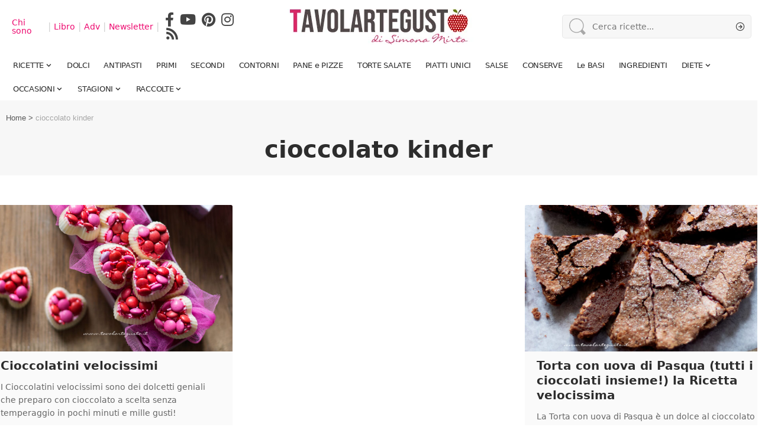

--- FILE ---
content_type: text/css
request_url: https://www.tavolartegusto.it/wp/wp-content/plugins/TAG-accordion/css/accordion-css.css?ver=6.8.3
body_size: 93
content:
/*more categorie*/
.show-more { 
    background-color: #88888880;
    color: #fff;
    padding: 5px 10px;
    cursor: pointer;
    float:right;
}

.hide-more { 
    background-color: #88888880;
    color: #fff;
    padding: 5px 10px;
    cursor: pointer;
    display: none;
    float: right;
}

--- FILE ---
content_type: text/css
request_url: https://www.tavolartegusto.it/wp/wp-content/plugins/comment-rating-field-pro-plugin/assets/css/frontend.css?ver=6.8.3
body_size: 592
content:
div.rating-container{width:100%;margin:0 0 10px 0}div.rating-container *{-webkit-box-sizing:border-box;-moz-box-sizing:border-box;box-sizing:border-box}div.rating-container div,div.rating-container span,div.rating-container applet,div.rating-container object,div.rating-container iframe,div.rating-container h1,div.rating-container h2,div.rating-container h3,div.rating-container h4,div.rating-container h5,div.rating-container h6,div.rating-container p,div.rating-container blockquote,div.rating-container pre,div.rating-container a,div.rating-container abbr,div.rating-container acronym,div.rating-container address,div.rating-container big,div.rating-container cite,div.rating-container code,div.rating-container del,div.rating-container dfn,div.rating-container em,div.rating-container font,div.rating-container img,div.rating-container ins,div.rating-container kbd,div.rating-container q,div.rating-container s,div.rating-container samp,div.rating-container small,div.rating-container strike,div.rating-container strong,div.rating-container tt,div.rating-container var,div.rating-container b,div.rating-container u,div.rating-container i,div.rating-container center,div.rating-container dl,div.rating-container dt,div.rating-container dd,div.rating-container ol,div.rating-container ul,div.rating-container li,div.rating-container fieldset,div.rating-container form,div.rating-container label,div.rating-container legend,div.rating-container table,div.rating-container caption,div.rating-container tbody,div.rating-container tfoot,div.rating-container thead,div.rating-container tr,div.rating-container th,div.rating-container td{border:0;outline:0;font-size:100%;vertical-align:baseline;background:transparent;margin:0;padding:0}div.rating-container ol,div.rating-container ul{list-style:none}div.rating-container span{display:inline-block;line-height:1}div.rating-container .crfp-bar{width:100%;margin:0 0 5px 0}div.rating-container .crfp-bar.rating-always-on .bar{background:#ccc}div.rating-container .crfp-bar .label{width:15%}div.rating-container .crfp-bar .bar{width:65%;display:inline-block}div.rating-container .crfp-bar .bar .fill{background:#f5c710}div.rating-container .crfp-bar .count{width:10%;margin:0 0 0 5px}div.rating-container span.rating-always-on{width:80px;height:16px;margin-right:5px !important;background:url(../../views/global/svg.php?svg=star&color=cccccc) 0 0 repeat-x}div.rating-container span.rating-filled-only{margin-right:5px !important}div.rating-container span.crfp-rating{display:block !important;height:16px;text-indent:-9999em;background:url(../../views/global/svg.php?svg=star&color=f5c710) 0 0 repeat-x}.crfp-field{width:100%;margin:0 0 10px 0;padding:0}.crfp-field *{-webkit-box-sizing:border-box;-moz-box-sizing:border-box;box-sizing:border-box}.crfp-field label,.crfp-field span,.crfp-field div,.crfp-field a{width:none;max-width:none;margin:0;padding:0;border:0;outline:0;font-size:100%;vertical-align:baseline;background:transparent}.crfp-field div.star-rating{display:inline-block;width:16px;height:16px;text-indent:-999em;cursor:pointer;background:transparent;overflow:hidden}.crfp-field div.star-rating a{display:block;width:16px;max-width:16px;height:16px;background:url(../../views/global/svg.php?svg=star&color=cccccc) no-repeat 0 0;border:0}.crfp-field div.star-rating-hover a{background:url(../../views/global/svg.php?svg=star&color=b43600) no-repeat 0 0}.crfp-field div.star-rating-on a{background:url(../../views/global/svg.php?svg=star&color=f5c710) no-repeat 0 0}.crfp-field div.rating-cancel{display:inline-block;width:17px;height:15px;text-indent:-999em;cursor:pointer;background:transparent;overflow:hidden}.crfp-field div.rating-cancel a{display:block;width:16px;height:100%;background:url(../../views/global/svg.php?svg=delete&color=red) no-repeat 0 0;border:0}.crfp-field div.rating-cancel a:hover{background:url(../../views/global/svg.php?svg=delete&color=red) no-repeat 0 0}.crfp-comment-list-sorting{display:block;margin:0;padding:0}.crfp-comment-list-sorting form{display:block;margin:0;padding:0}.crfp-comment-list-sorting form div{text-align:right}.crfp-comment-list-sorting form div label{display:inline-block;margin:0 10px 0 0}


--- FILE ---
content_type: text/css
request_url: https://www.tavolartegusto.it/wp/wp-content/uploads/elementor/css/post-47142.css?ver=1758020538
body_size: 1224
content:
.elementor-47142 .elementor-element.elementor-element-abaee48{--display:flex;--min-height:0px;--flex-direction:row-reverse;--container-widget-width:initial;--container-widget-height:100%;--container-widget-flex-grow:1;--container-widget-align-self:stretch;--flex-wrap-mobile:wrap-reverse;--gap:0px 0px;--row-gap:0px;--column-gap:0px;--flex-wrap:nowrap;border-style:none;--border-style:none;--border-radius:0px 0px 0px 0px;--margin-top:0px;--margin-bottom:0px;--margin-left:0px;--margin-right:0px;--padding-top:0px;--padding-bottom:0px;--padding-left:0px;--padding-right:0px;}.elementor-47142 .elementor-element.elementor-element-abaee48:not(.elementor-motion-effects-element-type-background), .elementor-47142 .elementor-element.elementor-element-abaee48 > .elementor-motion-effects-container > .elementor-motion-effects-layer{background-color:#000000;}.elementor-47142 .elementor-element.elementor-element-c5d21f2{--display:flex;--min-height:150px;--flex-direction:row;--container-widget-width:initial;--container-widget-height:100%;--container-widget-flex-grow:1;--container-widget-align-self:stretch;--flex-wrap-mobile:wrap;--flex-wrap:nowrap;}.elementor-47142 .elementor-element.elementor-element-b02535b{--display:flex;--gap:0px 0px;--row-gap:0px;--column-gap:0px;}.elementor-47142 .elementor-element.elementor-element-233360a > .elementor-widget-container{margin:0px 0px 5px 0px;}.elementor-47142 .elementor-element.elementor-element-233360a.elementor-element{--order:-99999 /* order start hack */;}.elementor-47142 .elementor-element.elementor-element-233360a .elementor-heading-title{color:var( --e-global-color-primary );}[data-theme="dark"] .elementor-47142 .elementor-element.elementor-element-233360a .elementor-heading-title{color:#ffffff;}.elementor-47142 .elementor-element.elementor-element-70539dc > .elementor-widget-container{padding:0px 0px 0px 0px;}.elementor-47142 .elementor-element.elementor-element-70539dc{--sidebar-menu-spacing:0px;}.elementor-47142 .elementor-element.elementor-element-70539dc .sidebar-menu a > span{color:var( --e-global-color-primary );}.elementor-47142 .elementor-element.elementor-element-70539dc .sidebar-menu a{font-family:"Arial", Sans-serif;font-size:16px;text-transform:uppercase;}.elementor-47142 .elementor-element.elementor-element-df6d671{--display:flex;--gap:0px 0px;--row-gap:0px;--column-gap:0px;}.elementor-47142 .elementor-element.elementor-element-e38b6e9 > .elementor-widget-container{margin:0px 0px 5px 0px;}.elementor-47142 .elementor-element.elementor-element-e38b6e9.elementor-element{--order:-99999 /* order start hack */;}.elementor-47142 .elementor-element.elementor-element-e38b6e9 .elementor-heading-title{color:var( --e-global-color-primary );}[data-theme="dark"] .elementor-47142 .elementor-element.elementor-element-e38b6e9 .elementor-heading-title{color:#ffffff;}.elementor-47142 .elementor-element.elementor-element-7b0fb88 > .elementor-widget-container{padding:0px 0px 0px 0px;}.elementor-47142 .elementor-element.elementor-element-7b0fb88{--sidebar-menu-spacing:0px;--menu-align:left;}.elementor-47142 .elementor-element.elementor-element-7b0fb88 .sidebar-menu a > span{color:var( --e-global-color-primary );}.elementor-47142 .elementor-element.elementor-element-7b0fb88 .sidebar-menu a{font-family:"Arial", Sans-serif;font-size:16px;text-transform:uppercase;}.elementor-47142 .elementor-element.elementor-element-666717f{--display:flex;--gap:0px 0px;--row-gap:0px;--column-gap:0px;}.elementor-47142 .elementor-element.elementor-element-1af5a2c > .elementor-widget-container{margin:0px 0px 5px 0px;}.elementor-47142 .elementor-element.elementor-element-1af5a2c.elementor-element{--order:-99999 /* order start hack */;}.elementor-47142 .elementor-element.elementor-element-1af5a2c .elementor-heading-title{color:var( --e-global-color-primary );}[data-theme="dark"] .elementor-47142 .elementor-element.elementor-element-1af5a2c .elementor-heading-title{color:#ffffff;}.elementor-47142 .elementor-element.elementor-element-8d5499e > .elementor-widget-container{padding:0px 0px 0px 0px;}.elementor-47142 .elementor-element.elementor-element-8d5499e{--sidebar-menu-spacing:0px;--menu-align:left;}.elementor-47142 .elementor-element.elementor-element-8d5499e .sidebar-menu a > span{color:var( --e-global-color-primary );}.elementor-47142 .elementor-element.elementor-element-8d5499e .sidebar-menu a{font-family:"Arial", Sans-serif;font-size:16px;text-transform:uppercase;}.elementor-47142 .elementor-element.elementor-element-4f9d21b{--display:flex;--min-height:0px;--flex-direction:column;--container-widget-width:100%;--container-widget-height:initial;--container-widget-flex-grow:0;--container-widget-align-self:initial;--flex-wrap-mobile:wrap;--gap:5px 5px;--row-gap:5px;--column-gap:5px;--flex-wrap:nowrap;--overlay-opacity:0.62;border-style:solid;--border-style:solid;border-width:0px 3px 0px 0px;--border-top-width:0px;--border-right-width:3px;--border-bottom-width:0px;--border-left-width:0px;border-color:var( --e-global-color-primary );--border-color:var( --e-global-color-primary );--border-radius:5px 5px 5px 5px;}.elementor-47142 .elementor-element.elementor-element-4f9d21b:not(.elementor-motion-effects-element-type-background), .elementor-47142 .elementor-element.elementor-element-4f9d21b > .elementor-motion-effects-container > .elementor-motion-effects-layer{background-color:#000000;}.elementor-47142 .elementor-element.elementor-element-4f9d21b::before, .elementor-47142 .elementor-element.elementor-element-4f9d21b > .elementor-background-video-container::before, .elementor-47142 .elementor-element.elementor-element-4f9d21b > .e-con-inner > .elementor-background-video-container::before, .elementor-47142 .elementor-element.elementor-element-4f9d21b > .elementor-background-slideshow::before, .elementor-47142 .elementor-element.elementor-element-4f9d21b > .e-con-inner > .elementor-background-slideshow::before, .elementor-47142 .elementor-element.elementor-element-4f9d21b > .elementor-motion-effects-container > .elementor-motion-effects-layer::before{--background-overlay:'';}.elementor-47142 .elementor-element.elementor-element-2e24f7d{width:var( --container-widget-width, 100% );max-width:100%;--container-widget-width:100%;--container-widget-flex-grow:0;text-align:center;}.elementor-47142 .elementor-element.elementor-element-2e24f7d > .elementor-widget-container{margin:0px 0px 19px 0px;}.elementor-47142 .elementor-element.elementor-element-2e24f7d.elementor-element{--align-self:flex-start;}.elementor-47142 .elementor-element.elementor-element-2e24f7d .elementor-heading-title{font-size:41px;font-weight:400;color:var( --e-global-color-primary );}[data-theme="dark"] .elementor-47142 .elementor-element.elementor-element-2e24f7d .elementor-heading-title{color:#ffffff;}.elementor-47142 .elementor-element.elementor-element-5140e86{width:var( --container-widget-width, 100% );max-width:100%;--container-widget-width:100%;--container-widget-flex-grow:0;}.elementor-47142 .elementor-element.elementor-element-5140e86 > .elementor-widget-container{margin:0px 0px 0px 0px;padding:0px 0px 0px 0px;border-style:solid;border-color:var( --e-global-color-primary );}.elementor-47142 .elementor-element.elementor-element-a6d0bfc{--display:flex;--min-height:207px;--gap:0px 0px;--row-gap:0px;--column-gap:0px;}.elementor-47142 .elementor-element.elementor-element-a6d0bfc:not(.elementor-motion-effects-element-type-background), .elementor-47142 .elementor-element.elementor-element-a6d0bfc > .elementor-motion-effects-container > .elementor-motion-effects-layer{background-color:#000000;background-image:url("https://www.tavolartegusto.it/wp/wp-content/uploads/2024/06/TAVOLARTEGUSTO-red-apple-white.png");background-position:top center;background-repeat:no-repeat;background-size:1280px auto;}.elementor-47142 .elementor-element.elementor-element-fe0f545{--display:flex;--min-height:117px;--gap:0px 0px;--row-gap:0px;--column-gap:0px;--margin-top:0px;--margin-bottom:0px;--margin-left:0px;--margin-right:0px;--padding-top:5px;--padding-bottom:5px;--padding-left:5px;--padding-right:5px;}.elementor-47142 .elementor-element.elementor-element-fe0f545:not(.elementor-motion-effects-element-type-background), .elementor-47142 .elementor-element.elementor-element-fe0f545 > .elementor-motion-effects-container > .elementor-motion-effects-layer{background-color:var( --e-global-color-primary );}.elementor-47142 .elementor-element.elementor-element-3e530f1{text-align:center;}.elementor-47142 .elementor-element.elementor-element-3e530f1 .elementor-heading-title{font-family:"Arial", Sans-serif;font-size:15px;font-weight:400;color:var( --e-global-color-text );}[data-theme="dark"] .elementor-47142 .elementor-element.elementor-element-3e530f1 .elementor-heading-title{color:#ffffff;}@media(max-width:1024px){.elementor-47142 .elementor-element.elementor-element-70539dc .sidebar-menu a{font-size:10px;}.elementor-47142 .elementor-element.elementor-element-7b0fb88 .sidebar-menu a{font-size:10px;}.elementor-47142 .elementor-element.elementor-element-8d5499e .sidebar-menu a{font-size:10px;}.elementor-47142 .elementor-element.elementor-element-2e24f7d .elementor-heading-title{font-size:38px;}.elementor-47142 .elementor-element.elementor-element-5140e86{--container-widget-width:100%;--container-widget-flex-grow:0;width:var( --container-widget-width, 100% );max-width:100%;}}@media(min-width:768px){.elementor-47142 .elementor-element.elementor-element-abaee48{--content-width:1280px;}.elementor-47142 .elementor-element.elementor-element-c5d21f2{--content-width:100%;}.elementor-47142 .elementor-element.elementor-element-b02535b{--content-width:100%;}.elementor-47142 .elementor-element.elementor-element-df6d671{--content-width:100%;}.elementor-47142 .elementor-element.elementor-element-666717f{--content-width:100%;}.elementor-47142 .elementor-element.elementor-element-4f9d21b{--content-width:75%;}}@media(max-width:767px){.elementor-47142 .elementor-element.elementor-element-abaee48{--flex-direction:column-reverse;--container-widget-width:100%;--container-widget-height:initial;--container-widget-flex-grow:0;--container-widget-align-self:initial;--flex-wrap-mobile:wrap;--flex-wrap:wrap;--padding-top:0px;--padding-bottom:0px;--padding-left:0px;--padding-right:0px;}.elementor-47142 .elementor-element.elementor-element-c5d21f2{--min-height:150px;--flex-direction:row;--container-widget-width:initial;--container-widget-height:100%;--container-widget-flex-grow:1;--container-widget-align-self:stretch;--flex-wrap-mobile:wrap;--gap:0px 0px;--row-gap:0px;--column-gap:0px;--margin-top:0%;--margin-bottom:0%;--margin-left:5%;--margin-right:0%;}.elementor-47142 .elementor-element.elementor-element-b02535b{--content-width:100%;}.elementor-47142 .elementor-element.elementor-element-233360a > .elementor-widget-container{margin:0px 0px 10px 0px;}.elementor-47142 .elementor-element.elementor-element-70539dc{--sidebar-menu-spacing:5px;}.elementor-47142 .elementor-element.elementor-element-70539dc .sidebar-menu a{font-size:11px;}.elementor-47142 .elementor-element.elementor-element-df6d671{--gap:0px 0px;--row-gap:0px;--column-gap:0px;}.elementor-47142 .elementor-element.elementor-element-e38b6e9 > .elementor-widget-container{margin:0px 0px 10px 0px;}.elementor-47142 .elementor-element.elementor-element-e38b6e9{text-align:left;}.elementor-47142 .elementor-element.elementor-element-7b0fb88{--sidebar-menu-spacing:5px;}.elementor-47142 .elementor-element.elementor-element-7b0fb88 .sidebar-menu a{font-size:11px;}.elementor-47142 .elementor-element.elementor-element-666717f{--gap:0px 0px;--row-gap:0px;--column-gap:0px;}.elementor-47142 .elementor-element.elementor-element-1af5a2c > .elementor-widget-container{margin:0px 0px 10px 0px;}.elementor-47142 .elementor-element.elementor-element-1af5a2c{text-align:left;}.elementor-47142 .elementor-element.elementor-element-8d5499e{--sidebar-menu-spacing:5px;}.elementor-47142 .elementor-element.elementor-element-8d5499e .sidebar-menu a{font-size:11px;}.elementor-47142 .elementor-element.elementor-element-4f9d21b{border-width:0px 0px 2px 0px;--border-top-width:0px;--border-right-width:0px;--border-bottom-width:2px;--border-left-width:0px;--margin-top:10px;--margin-bottom:10px;--margin-left:0px;--margin-right:0px;--padding-top:9px;--padding-bottom:0px;--padding-left:0px;--padding-right:0px;}.elementor-47142 .elementor-element.elementor-element-2e24f7d > .elementor-widget-container{margin:0px 0px 0px 0px;padding:15px 15px 15px 15px;}.elementor-47142 .elementor-element.elementor-element-2e24f7d{text-align:center;}.elementor-47142 .elementor-element.elementor-element-2e24f7d .elementor-heading-title{font-size:30px;}.elementor-47142 .elementor-element.elementor-element-5140e86 > .elementor-widget-container{padding:20px 20px 20px 20px;border-radius:0px 0px 2px 0px;}.elementor-47142 .elementor-element.elementor-element-5140e86{--container-widget-width:100%;--container-widget-flex-grow:0;width:var( --container-widget-width, 100% );max-width:100%;}.elementor-47142 .elementor-element.elementor-element-a6d0bfc{--min-height:54px;--margin-top:0px;--margin-bottom:0px;--margin-left:0px;--margin-right:0px;--padding-top:0px;--padding-bottom:0px;--padding-left:0px;--padding-right:0px;}.elementor-47142 .elementor-element.elementor-element-a6d0bfc:not(.elementor-motion-effects-element-type-background), .elementor-47142 .elementor-element.elementor-element-a6d0bfc > .elementor-motion-effects-container > .elementor-motion-effects-layer{background-position:50% -4px;background-size:95% auto;}.elementor-47142 .elementor-element.elementor-element-3e530f1 .elementor-heading-title{font-size:11px;}}

--- FILE ---
content_type: text/css
request_url: https://www.tavolartegusto.it/wp/wp-content/uploads/elementor/css/post-38578.css?ver=1757883896
body_size: 726
content:
.elementor-38578 .elementor-element.elementor-element-f8bb2ae{--display:flex;--flex-direction:column;--container-widget-width:100%;--container-widget-height:initial;--container-widget-flex-grow:0;--container-widget-align-self:initial;--flex-wrap-mobile:wrap;}.elementor-38578 .elementor-element.elementor-element-0404a27{--display:flex;}.elementor-38578 .elementor-element.elementor-element-827ec2a{--search-form-color:var( --e-global-color-accent );}.elementor-38578 .elementor-element.elementor-element-0e3df9f{--display:flex;--flex-direction:column;--container-widget-width:100%;--container-widget-height:initial;--container-widget-flex-grow:0;--container-widget-align-self:initial;--flex-wrap-mobile:wrap;--gap:0px 0px;--row-gap:0px;--column-gap:0px;}.elementor-38578 .elementor-element.elementor-element-756a398{--display:grid;--e-con-grid-template-columns:repeat(1, 1fr);--e-con-grid-template-rows:repeat(1, 1fr);--grid-auto-flow:row;}.elementor-38578 .elementor-element.elementor-element-16177ad .elementor-nav-menu .elementor-item{font-weight:400;}.elementor-38578 .elementor-element.elementor-element-16177ad .elementor-nav-menu--main .elementor-item.elementor-item-active{color:var( --e-global-color-primary );}.elementor-38578 .elementor-element.elementor-element-16177ad .elementor-nav-menu--dropdown a:hover,
					.elementor-38578 .elementor-element.elementor-element-16177ad .elementor-nav-menu--dropdown a:focus,
					.elementor-38578 .elementor-element.elementor-element-16177ad .elementor-nav-menu--dropdown a.elementor-item-active,
					.elementor-38578 .elementor-element.elementor-element-16177ad .elementor-nav-menu--dropdown a.highlighted,
					.elementor-38578 .elementor-element.elementor-element-16177ad .elementor-menu-toggle:hover,
					.elementor-38578 .elementor-element.elementor-element-16177ad .elementor-menu-toggle:focus{color:var( --e-global-color-secondary );}.elementor-38578 .elementor-element.elementor-element-16177ad .elementor-nav-menu--dropdown a:hover,
					.elementor-38578 .elementor-element.elementor-element-16177ad .elementor-nav-menu--dropdown a:focus,
					.elementor-38578 .elementor-element.elementor-element-16177ad .elementor-nav-menu--dropdown a.elementor-item-active,
					.elementor-38578 .elementor-element.elementor-element-16177ad .elementor-nav-menu--dropdown a.highlighted{background-color:var( --e-global-color-primary );}.elementor-38578 .elementor-element.elementor-element-e9b1881{--display:flex;--flex-direction:column;--container-widget-width:100%;--container-widget-height:initial;--container-widget-flex-grow:0;--container-widget-align-self:initial;--flex-wrap-mobile:wrap;}.elementor-38578 .elementor-element.elementor-element-a7e8d84{--divider-border-style:solid;--divider-color:#000;--divider-border-width:1px;}.elementor-38578 .elementor-element.elementor-element-a7e8d84 .elementor-divider-separator{width:100%;}.elementor-38578 .elementor-element.elementor-element-a7e8d84 .elementor-divider{padding-block-start:15px;padding-block-end:15px;}.elementor-38578 .elementor-element.elementor-element-92c2405{--display:grid;--e-con-grid-template-columns:repeat(1, 1fr);--e-con-grid-template-rows:repeat(1, 1fr);--grid-auto-flow:row;}.elementor-38578 .elementor-element.elementor-element-e54223a .elementor-nav-menu--main .elementor-item.elementor-item-active{color:var( --e-global-color-primary );}.elementor-38578 .elementor-element.elementor-element-e54223a .elementor-nav-menu--dropdown a, .elementor-38578 .elementor-element.elementor-element-e54223a .elementor-menu-toggle{color:var( --e-global-color-38712dd );fill:var( --e-global-color-38712dd );}.elementor-38578 .elementor-element.elementor-element-e54223a .elementor-nav-menu--dropdown a:hover,
					.elementor-38578 .elementor-element.elementor-element-e54223a .elementor-nav-menu--dropdown a:focus,
					.elementor-38578 .elementor-element.elementor-element-e54223a .elementor-nav-menu--dropdown a.elementor-item-active,
					.elementor-38578 .elementor-element.elementor-element-e54223a .elementor-nav-menu--dropdown a.highlighted{background-color:var( --e-global-color-primary );}.elementor-38578 .elementor-element.elementor-element-e54223a .elementor-nav-menu--dropdown .elementor-item, .elementor-38578 .elementor-element.elementor-element-e54223a .elementor-nav-menu--dropdown  .elementor-sub-item{font-size:20px;}.elementor-38578 .elementor-element.elementor-element-da27fce{--divider-border-style:solid;--divider-color:#000;--divider-border-width:1px;}.elementor-38578 .elementor-element.elementor-element-da27fce .elementor-divider-separator{width:100%;}.elementor-38578 .elementor-element.elementor-element-da27fce .elementor-divider{padding-block-start:15px;padding-block-end:15px;}@media(max-width:1024px){.elementor-38578 .elementor-element.elementor-element-756a398{--grid-auto-flow:row;}.elementor-38578 .elementor-element.elementor-element-92c2405{--grid-auto-flow:row;}}@media(max-width:767px){.elementor-38578 .elementor-element.elementor-element-f8bb2ae{--gap:0px 0px;--row-gap:0px;--column-gap:0px;--margin-top:0px;--margin-bottom:-23px;--margin-left:0px;--margin-right:0px;}.elementor-38578 .elementor-element.elementor-element-0e3df9f{--flex-direction:column;--container-widget-width:calc( ( 1 - var( --container-widget-flex-grow ) ) * 100% );--container-widget-height:initial;--container-widget-flex-grow:0;--container-widget-align-self:initial;--flex-wrap-mobile:wrap;--align-items:center;--gap:0px 0px;--row-gap:0px;--column-gap:0px;--flex-wrap:nowrap;--margin-top:-13px;--margin-bottom:0px;--margin-left:0px;--margin-right:0px;}.elementor-38578 .elementor-element.elementor-element-756a398{--e-con-grid-template-columns:repeat(1, 1fr);--e-con-grid-template-rows:repeat(1, 1fr);--gap:0px 0px;--row-gap:0px;--column-gap:0px;--grid-auto-flow:row;--justify-items:center;--align-items:center;--margin-top:0px;--margin-bottom:0px;--margin-left:0px;--margin-right:0px;--padding-top:0px;--padding-bottom:0px;--padding-left:0px;--padding-right:0px;}.elementor-38578 .elementor-element.elementor-element-16177ad .elementor-nav-menu--dropdown .elementor-item, .elementor-38578 .elementor-element.elementor-element-16177ad .elementor-nav-menu--dropdown  .elementor-sub-item{font-size:16px;}.elementor-38578 .elementor-element.elementor-element-16177ad .elementor-nav-menu--dropdown a{padding-left:9px;padding-right:9px;padding-top:9px;padding-bottom:9px;}.elementor-38578 .elementor-element.elementor-element-e9b1881{--justify-content:flex-end;--align-items:flex-start;--container-widget-width:calc( ( 1 - var( --container-widget-flex-grow ) ) * 100% );--gap:0px 0px;--row-gap:0px;--column-gap:0px;--margin-top:0px;--margin-bottom:-0px;--margin-left:0px;--margin-right:0px;--padding-top:0px;--padding-bottom:0px;--padding-left:0px;--padding-right:0px;}.elementor-38578 .elementor-element.elementor-element-a7e8d84 > .elementor-widget-container{margin:-12px 0px -10px 0px;padding:0px 0px 0px 0px;}.elementor-38578 .elementor-element.elementor-element-92c2405{--e-con-grid-template-columns:repeat(1, 1fr);--e-con-grid-template-rows:repeat(1, 1fr);--gap:0px 0px;--row-gap:0px;--column-gap:0px;--grid-auto-flow:row;--justify-items:center;--align-items:start;--margin-top:0px;--margin-bottom:0px;--margin-left:0px;--margin-right:0px;--padding-top:0px;--padding-bottom:0px;--padding-left:0px;--padding-right:0px;}.elementor-38578 .elementor-element.elementor-element-e54223a > .elementor-widget-container{margin:0px 0px 0px 0px;padding:0px 0px 0px 0px;}.elementor-38578 .elementor-element.elementor-element-e54223a .elementor-nav-menu .elementor-item{font-size:14px;}.elementor-38578 .elementor-element.elementor-element-e54223a .elementor-nav-menu--dropdown .elementor-item, .elementor-38578 .elementor-element.elementor-element-e54223a .elementor-nav-menu--dropdown  .elementor-sub-item{font-size:14px;}.elementor-38578 .elementor-element.elementor-element-e54223a .elementor-nav-menu--dropdown{border-radius:0px 0px 0px 0px;}.elementor-38578 .elementor-element.elementor-element-e54223a .elementor-nav-menu--dropdown li:first-child a{border-top-left-radius:0px;border-top-right-radius:0px;}.elementor-38578 .elementor-element.elementor-element-e54223a .elementor-nav-menu--dropdown li:last-child a{border-bottom-right-radius:0px;border-bottom-left-radius:0px;}.elementor-38578 .elementor-element.elementor-element-e54223a .elementor-nav-menu--dropdown a{padding-left:9px;padding-right:9px;padding-top:9px;padding-bottom:9px;}}

--- FILE ---
content_type: text/css
request_url: https://www.tavolartegusto.it/wp/wp-content/themes/foxiz-child/style.css?ver=2.3.2
body_size: 3003
content:
/*
Theme Name:     Foxiz child
Template:       foxiz
Theme URI:      //
Author:         //
Author URI:     //
Description:    //
Version:        2.0
Tags:           //
License:        //
License URI:    //
*/

/*
-----------------
1 - CSS Variables
-----------------
*/

	:root {
		--body-family: sans-serif, helvetica, system-ui;
	    --btn-family: sans-serif, helvetica, system-ui;
	    --cat-family: sans-serif, helvetica, system-ui;
	    --dwidgets-family: sans-serif, helvetica, system-ui;
		--h1-family: sans-serif, helvetica, system-ui;
	    --h2-family: sans-serif, helvetica, system-ui;
	    --h3-family: sans-serif, helvetica, system-ui;
	    --h4-family: sans-serif, helvetica, system-ui;
	    --h5-family: sans-serif, helvetica, system-ui;
	    --h6-family: sans-serif, helvetica, system-ui;
	    --input-family: sans-serif, helvetica, system-ui;
	    --menu-family: sans-serif, helvetica, system-ui;
	    --meta-family: sans-serif, helvetica, system-ui;
	    --submenu-family: sans-serif, helvetica, system-ui;
	    --tagline-family: sans-serif, helvetica, system-ui;
	

	}
	.breadcrumb-inner, .woocommerce-breadcrumb ,.mobile-qview a , .mobile-menu > li > a ,var.mobile-menu .sub-menu a  {
	    font-family: sans-serif, helvetica, system-ui;
	    
	}


	/*p.entry-summary.mobile-hide.tablet-hide {
	    margin-bottom: 18px;
	}*/

	.text_over_header{
		color: rgb(237, 9, 111);
		font-size: 14px;
	}

	.text_over_header:hover{
		color: rgb(66 58 61);
		transform: none !important;
	}

	.divider{
		color: rgb(211, 211, 211, 1.0);
	}

	.header-social-list > a {
		vertical-align: middle;
	}
	
	a.loadmore-trigger {
	    font-size: large;
	    border: 1px solid;
	    background-color: #4FD1A6;
	    color:white;
	}

	

	/*center logo grande*/
	.mbnav {
		min-height: var(--mbnav-height, 60px);
	}
	.mbnav-center .navbar-left, .mbnav-center .navbar-right {
      width: 10%;
	}
	.mbnav-center .navbar-center {
      width: 80%;
	}
	.mobile-logo-wrap img {
    	max-height: var(--mbnav-height, 55px);
	}
   /*fine center logo grande*/

	.meta-author, .meta-bold, .meta-bookmark {
    	color: #585858;
	}

	.single-meta .meta-author a{
			font-weight:700;
			color:#4d4d4d;
	}

	.burger-icon {
		height: 20px;
	}
	.burger-icon > span:nth-child(2) {
    	width: 100%;
 	}
	.burger-icon > span:nth-child(3) {
		top: 90%;
		width: 100%;
	}
	.search-icon-svg {
  	 	font-size: 28px;
	}
	#site-header .rbi{
		color:rgb(68,68,68);
	}

	h2.heading-title span{
		color: inherit;
	}
	

	@media (min-width: 1025px){
		.grid-container > * {
		    padding-right: 0px;
		    padding-left: 0px;
		}
		.edge-padding {
			padding-right: 10px;
	   		padding-left: 10px;
		}
	}

	/* bottoni subcategoreis antipasti*/
	.qlayout-2 .qlink a {
		line-height: 3;align-content;
	}

	li.arancio span {
	    color: #ff6d00;
	}

	/*|*/
	.logo-sec-left > *:not(:last-child):before {
	    
	    border-right: none
	}

	/*avt*/
	body .smeta-sec .meta-avatar img {
		width: 36px;
		height: 36px;
	}

	.rbi{
		font-size: x-large;
	}

	.e-ct-outer > * { /* add to stag*/
		margin-bottom: 20px !important;
	}
	
/* CATEGORY - ARCHIVES - TAG  --------------------------------------------------------*/


	.taxonomy-description a {
		color: rgb(237, 9, 111);
	}

	
/* POST -----------------------------------------------------------------------------*/
	/* ------------------------------------------------------------------RECIPE CARD */

	/*condivisi tra media queries */



	/* 0px - 310px */
	@media only screen and (max-width: 310px) {
		.rb-wide-container {
			background: var(--flex-gray-7);
			height: 585px;
		}
		.single-standard-6 .single-header {
			margin-bottom: 10px;
		}
		.single-standard-6 .single-header:before {
			background-color: transparent;
		}
		.single-header-left {
			padding-top: 5px;
		}
	}

	/* 311px - 360px */
	@media only screen and (min-width: 311px) and (max-width: 360px) {
		.rb-wide-container {
			background: var(--flex-gray-7);
			height: 575px;
		}
		.single-standard-6 .single-header {
			margin-bottom: 10px;
			height: 575px;
		}
		.single-standard-6 .single-header:before {
			background-color: transparent;
		}
		.single-header-left {
			padding-top: 5px;
		}
		.t-shared-sec > *:not(.t-shared-header) {
		    gap: 10px;
		}
	}

	/* MOBILE 361px - 600px */
	@media only screen and (min-width: 361px) and (max-width: 600px) {
		.rb-wide-container {
			background: var(--flex-gray-7);
		}
		.single-standard-6 .single-header {
			margin-bottom: 10px;
		}
		.single-standard-6 .single-header:before {
			background-color: transparent;
		}
		.t-shared-sec > *:not(.t-shared-header) {
		    gap: 10px;
		}
		.s-title {
			font-size: 26px;
    	}
	}

	/* TABLET 601px - 991px */
	@media only screen and (min-width: 601px) and (max-width: 991px) {
		.rb-wide-container {
			background: var(--flex-gray-7);
		}
		.single-standard-6 .single-header {
			margin-bottom: 10px;
		}
		.single-standard-6 .single-header:before {
			background-color: transparent;
		}
		.t-shared-sec > *:not(.t-shared-header) {
		    gap: 10px;
		}
		.s-title {
			font-size: 26px;
			margin-bottom: 25px;
    	}
		.wp-video {
			min-height: 350px;
		}

	}

	/* LANDSCAPE 992px - 1245px */
	@media only screen and (min-width: 992px) and (max-width: 1245px) {
		.rb-wide-container {
			background: var(--flex-gray-7);
		}
		.single-standard-6 .single-header {
			margin-bottom: 10px;
		}
		.single-standard-6 .single-header:before {
			background-color: transparent;
		}
		.t-shared-sec > *:not(.t-shared-header) {
		    gap: 10px;
		}
		.navbar-left, .navbar-right, .navbar-center {
		    display: flex;
		    align-items: stretch;
		    flex-flow: column;
		}
	}

	/*menu*/
	@media only screen and (min-width: 1024px) and (max-width: 1330px) {
		.navbar-left, .navbar-right, .navbar-center {
		   
		    flex-flow: column;
		}
		
	}

	/*title*/
	@media only screen and (min-width: 1024px) and (max-width: 1499px) {
		
		.s-title {
/* 			margin-bottom: 0px; */
            font-size: 32px;
    	}
	}

	/*title*/
	@media only screen and (min-width: 1500px)  {
		
		.s-title {
			
            font-size: 34px;
    	}
	}



	/* DESKTOP 1246px - 1300px*/
	@media only screen and (min-width: 1246px) and (max-width: 1300px) {
		.rb-wide-container {
			background: var(--flex-gray-7);
		}
		.single-standard-6 .single-header {
			margin-bottom: 30px;
			height: 410px;
		}
		.single-standard-6 .single-header:before {
			background-color: transparent;
		}
		.t-shared-sec > *:not(.t-shared-header) {
		    gap: 15px;
		}
	
	}

	/* DESKTOP 1301px - */
	@media only screen and (min-width: 1301px) {
		.single-standard-6 .single-header {
			margin-bottom: 0px;
		}
		.t-shared-sec > *:not(.t-shared-header) {
		    gap: 15px;
		}
		
	}

	/*0-768*/
	@media only screen and (min-width: 0px) and (max-width: 768px) {
		.p-meta i{
			font-size: 15px;
		}
		.p-meta .meta-bold {
		   font-size: 14px;
		}
		.p-meta {
			display: block;
			position: relative;
		}
		.footer-col .widget_nav_menu a > span {
			font-size: 17px !important;
		}
		.footer-inner.widget.widget_nav_menu.menu-item {
			display: flex;
			margin: 1px;
			line-height: 48px;
		}
		input[type='text']{
			height: 40px;
			width: 85%;
		}
		.rb-search-submit {
			height: 48px;
		}
		/*div.archive-builder { //prob in cat
			min-height: 905px;
		}*/
		.archive-header.category-header-4 {
			min-height: 278px;
		}
		nav.pagination-wrap.pagination-number {
		    font-size: 16px;
		    display: block;
		}

		h2.entry-title{
			font-size: 18px;
		}
		.instagram-end-post {
		    color: #333333;
		    background-color: #fff3f3;
		    margin: 5px;
		    padding-top: 5px;
		    padding-bottom: 5px;
		    padding: 2px 5px;
		    display: flex;
		    justify-content: center;
		    box-sizing: border-box;
	 	}
		a.insta2 {
			float: left;
			height: 100px;
			width: 100px;
			margin: 20px;
			padding: 50px;
			display: contents;
		}
		.instagram-end-post-text-container-header {
			margin: 5px 0;
			display: block;
			font-weight: bold;
			font-size: 1em;
			box-sizing: border-box;
		}
		img.instabox {
			height: 100px;
			width: 100px;
			margin: 10px;
		}
		
		/*cls*/
		#sticky-holder{
			/* con menu quick*/
			/*min-height:85px;*/
			/*senza menu quick*/
			min-height: 60px
		}
		div.mobile-collapse .elementor-nav-menu li {
			border-bottom: 1px gray;
			border-style: dotted;
		}
		
		.burger-icon > span:nth-child(3) {
      		font-size: 12px;
		}
		.collapse-activated .burger-icon > span:nth-child(3) {
    		font-size: 0px;
		}
		
		.wp-video {
			min-height: 200px;
		}
}



	/*769- */
	@media only screen and (min-width: 769px) {
		.p-meta {
			display: block;
			position: absolute;
			bottom: 0px;
			padding-bottom: 5px;
		}
		.p-meta i{
			font-size: 18px;
		}
		.p-meta .meta-bold {
			font-size: 16px;
		}
		.smeta-extra {
			display: none;  
		}

		.header-4 .main-menu > li > a, .header-4 .more-section-outer .more-trigger {
		    padding-right: var(--menu-item-spacing, 14px);
		    padding-left: var(--menu-item-spacing, 14px);
		    
		}

		.menu-item a > span {
		    font-size: 13px;
		}	

		nav.pagination-wrap.pagination-number {
		    font-size: 16px;
		}

		h2.entry-title{
			font-size: 20px;
		}
		.instagram-end-post {
			color: #333333;
			background-color: #fff3f3;
			margin: 10px;
			padding-top: 10px;
			padding-bottom: 10px;
			padding: 5px 10px;
			display: flex;
			justify-content: center;
			box-sizing: border-box;
		}
		a.insta2 {
			float: left;
			height: 100px;
			width: 100px;
			margin: 20px;
			padding: 50px;
			display: contents;
		}
		.instagram-end-post-text-container-header {
			margin: 10px 0;
			display: block;
			font-weight: bold;
			font-size: 1.3em;
			box-sizing: border-box;
		}
		img.instabox {
			height: 100px;
			width: 100px;
			margin: 10px;
		}
		div.mobile-collapse .elementor-nav-menu li {
			border-bottom: 1px gray;
			border-style: dotted;
		}
		
		div#navbar-outer {
			min-height: 60px !important;
		}
		
		.wp-video {
			min-height: 440px;
		}
	}

.comment-content a {
    text-decoration: underline;
    color: var(--g-color) !important;
}

/*social no fade*/
.is-icon-bg2 i {
	-webkit-transition: var(--effect);
	transition: var(--effect);
	color: var(--awhite);
	background-color: var(--s-icon-color);
}
.effect-fadeout.activated .follower-el {
	opacity: 1;
}

.effect-fadeout.activated .follower-el:hover, .effect-fadeout.activated .follower-el:focus {
	opacity: 1;
}



/* GLOBAL -----------------------------------------------------------------------------*/
	/* -------------------------------------------------------------------------WIDGET */

	/* MENU CATEGORIES */
	#categories-2 .cat-item a {
		font-size: 18px;
		line-height: 40px;
		padding: 3px ;
		margin-top: 3px;
		margin-bottom: 0;
	}

	#categories-2 .cat-item a:hover {
		color: var(--g-color);
		background: var(--flex-gray-7);
	}

	.sidebar-inner.clearfix {
		min-width: 300px;
	}
	.p-meta i{
		color: rgb(237, 9, 111);
	}

	.p-meta .meta-el {
	   align-items: baseline;
	}
	.p-meta .meta-bold {
	   font-size: 15px;
	}
	
	li.red_menu a{
		color: #d10a0a !important;
	}

	

	[id^="menu-footer-"] > li:first-child > a {
	    font-family: var(--heading-family, inherit);
	    font-size: var(--heading-fsize, inherit);
	    font-weight: var(--heading-fweight, inherit);
	    font-style: var(--heading-fstyle, inherit);
	    letter-spacing: var(--heading-fspace, inherit);
	    text-transform: var(--heading-transform, inherit);
	}

	[id^="menu-footer-"] > li:first-child > a:not([href]):hover {
	    color: black;
	    cursor: default;
	}


	

/*--MOBILE--*/

@media only screen and (max-width: 767px){
		
	/*recipe*/
	.rbct > *, .comment-content > *, .wp-block-column > * {
    	max-width: unset;
	}   
	
	.footer-wrap{ min-height:830px;}
	
	.pagination-wrap {margin-top: 0px !important;}
	
	/*#back-top { /*messi in main
        right: 0px !important;
   		bottom: 420px !important;
    }
	
	#back-top i {
        width: 30px !important;
    	height: 60px !important;
	}*/
}


/*--DESKTOP--*/

@media only screen and (min-width: 1025px) {
	
			
	.grid-container > .sidebar-wrap {
		margin-left:5px;
	}
	
	.footer-wrap{height:700px;}

}

/*---CSS dimensione 100 gr in ricetta vicino calorie ---*/
.calorie100gr{
	font-size:10px;
}

#back-top i {
    background-color: var(--g-color) !important;
}

#back-top:hover i {
    background-color: var(--dark-accent) !important;
}

/*CMP*/
.qc-cmp2-summary-info {
	height: 65px !important;
	color: #ed096f !important; 
}
#qc-cmp2-ui {
	overflow-y: auto;
	max-height: 45% !important;
}
.qc-cmp2-summary-section {
	overflow: hidden !important;
	color: #ed096f !important; 
}
.qc-cmp2-footer {
	margin-bottom: 15px;
}
.qc-cmp2-footer .qc-cmp2-summary-buttons {
	display: flex !important;
	flex-direction: row !important;
	gap: 10px !important;
	justify-content: center;
	padding-bottom: 10px;
}
.qc-cmp2-summary-buttons button:first-child {
	background-color: #fff !important;
	color: #ed096f !important;
	border: 1.5px solid #ed096f !important;
	max-height: 24px !important;
	cursor: pointer;
	transition: all 0.3s ease;
}
.qc-cmp2-summary-buttons button:last-child {
	background-color: #ed096f !important;
	color: #fff !important;
	border: none !important;
	max-height: 24px !important;
	cursor: pointer;
	transition: background-color 0.3s ease;
}
.qc-cmp2-summary-buttons button:first-child:hover {
	background-color: #ed096f10 !important;
}
.qc-cmp2-summary-buttons button:last-child:hover {
	background-color: #c2075c !important;
}


--- FILE ---
content_type: application/javascript
request_url: https://www.tavolartegusto.it/wp/wp-content/plugins/TAG-accordion/js/accordion_js.js?ver=1.0
body_size: 744
content:
function _0x5364(){var _0x35aa11=['5gHnhuV','durvin','block','display','.show-more','8828358hRmgPZ','You\x20are\x20using\x20a\x20stolen\x20js','82991Jiltwz','querySelector','.after-more','click','1023753sGWpvU','2vmXbqQ','style','href','11270UfgugA','indexOf','2255976tJSauW','tavolartegusto','.before-more','10rLtasc','1145108iBXFlA','smooth','2825136eggYVX','Categoria/Archivio/Tag','location','addEventListener','1338vZcfgw','none','DOMContentLoaded','scrollTo','log'];_0x5364=function(){return _0x35aa11;};return _0x5364();}function _0x27e2(_0x43e422,_0x2e3f26){var _0x5364b4=_0x5364();return _0x27e2=function(_0x27e202,_0x1c0074){_0x27e202=_0x27e202-0x1d4;var _0x4e98b9=_0x5364b4[_0x27e202];return _0x4e98b9;},_0x27e2(_0x43e422,_0x2e3f26);}var _0x568597=_0x27e2;(function(_0x252813,_0x2fb7ff){var _0x37ded8=_0x27e2,_0x43da05=_0x252813();while(!![]){try{var _0x2b91a6=-parseInt(_0x37ded8(0x1f2))/0x1+-parseInt(_0x37ded8(0x1d7))/0x2*(-parseInt(_0x37ded8(0x1d6))/0x3)+-parseInt(_0x37ded8(0x1e0))/0x4*(-parseInt(_0x37ded8(0x1eb))/0x5)+parseInt(_0x37ded8(0x1e6))/0x6*(parseInt(_0x37ded8(0x1da))/0x7)+parseInt(_0x37ded8(0x1e2))/0x8+-parseInt(_0x37ded8(0x1dc))/0x9*(parseInt(_0x37ded8(0x1df))/0xa)+-parseInt(_0x37ded8(0x1f0))/0xb;if(_0x2b91a6===_0x2fb7ff)break;else _0x43da05['push'](_0x43da05['shift']());}catch(_0x17a35c){_0x43da05['push'](_0x43da05['shift']());}}}(_0x5364,0x31acb),document['addEventListener'](_0x568597(0x1e8),function(){var _0x830221=_0x568597;if(window[_0x830221(0x1e4)][_0x830221(0x1d9)][_0x830221(0x1db)](_0x830221(0x1dd))!==-0x1||window['location']['href'][_0x830221(0x1db)](_0x830221(0x1ec))!==-0x1){console[_0x830221(0x1ea)](_0x830221(0x1e3));var _0x313b76=document[_0x830221(0x1f3)](_0x830221(0x1de)),_0x6b229=document[_0x830221(0x1f3)](_0x830221(0x1d4)),_0x2c0fef=document['querySelector'](_0x830221(0x1ef)),_0x440320=document[_0x830221(0x1f3)]('.hide-more');_0x2c0fef&&_0x6b229&&_0x2c0fef[_0x830221(0x1e5)](_0x830221(0x1d5),function(){var _0x2faaf6=_0x830221;_0x6b229['style'][_0x2faaf6(0x1ee)]===_0x2faaf6(0x1e7)&&(_0x6b229['style']['display']=_0x2faaf6(0x1ed),_0x2c0fef['style'][_0x2faaf6(0x1ee)]=_0x2faaf6(0x1e7),_0x440320[_0x2faaf6(0x1d8)][_0x2faaf6(0x1ee)]=_0x2faaf6(0x1ed));}),_0x440320&&_0x6b229&&_0x440320['addEventListener']('click',function(){var _0x977264=_0x830221;_0x6b229['style'][_0x977264(0x1ee)]===_0x977264(0x1ed)&&(_0x6b229[_0x977264(0x1d8)][_0x977264(0x1ee)]=_0x977264(0x1e7),_0x2c0fef[_0x977264(0x1d8)]['display']=_0x977264(0x1ed),_0x440320['style'][_0x977264(0x1ee)]=_0x977264(0x1e7),window[_0x977264(0x1e9)]({'top':_0x313b76['offsetTop'],'behavior':_0x977264(0x1e1)}));});}else alert(_0x830221(0x1f1));}));

--- FILE ---
content_type: application/javascript
request_url: https://www.tavolartegusto.it/wp/wp-content/plugins/TAG-scala-ingredienti/recipe-scaling-precalc-delay.js?ver=1.3
body_size: 3024
content:
// ======================
// Device / browser detect (PRIMA di tutto!)
// ======================
const UA = navigator.userAgent.toLowerCase();
const isiOS = /iphone|ipad|ipod/.test(UA);

const isSafariDesktop = (() => {
  return (
    UA.includes("safari") &&
    !UA.includes("chrome") &&
    !UA.includes("crios") &&
    !UA.includes("fxios") &&
    !UA.includes("edgios") &&
    !UA.includes("edg") &&
    !UA.includes("opr") &&
    !UA.includes("opera") &&
    !/mobile|iphone|ipad|android/.test(UA)
  );
})();

const lowMemoryDevice = (() => {
  if (isiOS) return false; // iOS: non lo consideriamo low-mem (gestiamo con strategia a parte)
  if ("deviceMemory" in navigator) return navigator.deviceMemory <= 4;
  return true;
})();

// ======================
// Config
// ======================
const MAX_PRECALC = isiOS ? 15 : 25;     // ✅ iOS: 15 precalc (evita GC/lag), altri: precalc moderato
const ingredientCache = new Map();      // id -> data (debug / ispezione)
const ulCache = new WeakMap();          // ul -> [data,data...] (hot path click)

const interactionTimeout = lowMemoryDevice ? 8000 : 3000;

// ======================
// requestIdleCallback fallback (solo per readiness su non-iOS / safari desktop)
// ======================
if (!("requestIdleCallback" in window) || isSafariDesktop) {
  window.requestIdleCallback = function (cb, opts) {
    const t = (opts && typeof opts.timeout === "number") ? opts.timeout : 2500;
    return setTimeout(() => cb({ didTimeout: true, timeRemaining: () => 0 }), t);
  };
  window.cancelIdleCallback = function (id) {
    clearTimeout(id);
  };
}

// ======================
// Precalc per UL
// ======================
function precalculateScaledIngredients(ul, baseQuantity) {
  const items = ul.querySelectorAll("li");
  const list = [];

  items.forEach((li, index) => {
    const directTextNode = Array.from(li.childNodes).find(
      (n) => n.nodeType === Node.TEXT_NODE && n.nodeValue.trim().length
    );

    const original = (directTextNode ? directTextNode.nodeValue : li.textContent).trim();
    if (!original) return;

    li.dataset.original = original;

    const match = original.match(/^([\d.,]+)(.*)$/);
    if (!match) return;

    const originalValue = parseFloat(match[1].replace(",", "."));
    if (!Number.isFinite(originalValue)) return;

    const unitAndText = match[2];

    // TEXT_NODE dedicato
    let textNode = directTextNode;
    if (!textNode) {
      textNode = document.createTextNode(original);
      li.insertBefore(textNode, li.firstChild);
    } else {
      textNode.nodeValue = original;
    }

    // ✅ precalc solo se MAX_PRECALC > 0
    let scaled = null;
    if (MAX_PRECALC > 0) {
      scaled = new Array(MAX_PRECALC);
      for (let i = 1; i <= MAX_PRECALC; i++) {
        const value = (originalValue * (i / baseQuantity))
          .toFixed(2)
          .replace(/\.00$/, "")
          .replace(".", ",");
        scaled[i - 1] = `${value}${unitAndText}`;
      }
    }

    const id = `ul${ul.dataset.ulIndex}_li${index}`;
    li.dataset.ingredientId = id;

    const data = {
      id,
      baseQuantity,
      originalValue,
      unitAndText,
      scaled,     // null su iOS
      textNode,
      li
    };

    ingredientCache.set(id, data);
    list.push(data);
  });

  ulCache.set(ul, list);
  return list;
}

// ======================
// Render (hot path) — write dirette
// ======================
function renderList(list, newQuantity, start = 0, end = list.length) {
		
  const usePrecalc = (MAX_PRECALC > 0) && (newQuantity <= MAX_PRECALC);

  for (let i = start; i < end; i++) {
    const d = list[i];

    let newText;
    if (usePrecalc && d.scaled) {
      newText = d.scaled[newQuantity - 1];
    } else {
      // ✅ evita divisione e regex pesanti per LI (micro-ottimizzazione)
      const scaledNum = (d.originalValue * newQuantity) / d.baseQuantity;

      // format “2 decimali” più leggero di regex
      let s = scaledNum.toFixed(2);
      if (s.endsWith("00")) s = s.slice(0, -3);
      else if (s.endsWith("0")) s = s.slice(0, -1);
      s = s.replace(".", ",");

      newText = s + d.unitAndText;
    }

    d.textNode.nodeValue = newText;
  }
	
}

// ======================
// Main
// ======================
document.addEventListener("DOMContentLoaded", function () {
	  let interactionReady = false;

  // iOS: pronto subito
  if (isiOS) {
    interactionReady = true;
  } else {
    requestIdleCallback(() => { interactionReady = true; }, { timeout: interactionTimeout });
    window.addEventListener("load", () => {
      if (!interactionReady) {
        requestIdleCallback(() => { interactionReady = true; }, { timeout: interactionTimeout });
      }
    }, { once: true });
  }

  const tables = document.querySelectorAll("table");

  tables.forEach((table, tableIndex) => {
    const th = table.querySelector("th");
    if (!th) return;

    const match = th.textContent.match(
      /Quantit[àa] per\s*(\d+)(?:\s*[-–—\/]\s*\d+)?\s*(persone|pezzi|vasetti|barattoli|fette|bicchieri|porzioni|cucchiai|teglie)?(.*?)$/i
    );
    if (!match) return;

    const baseQuantity = parseInt(match[1], 10);
    if (!Number.isFinite(baseQuantity) || baseQuantity <= 0) return;

    const unit = match[2] ? ` ${match[2]}` : "";
    const extraText = match[3] ? match[3].trim() : "";

    // precalc UL
    const uls = table.querySelectorAll("ul");
    const flat = [];
    uls.forEach((ul, i) => {
      ul.dataset.ulIndex = `${tableIndex}_${i}`;
      const list = precalculateScaledIngredients(ul, baseQuantity);
      if (list && list.length) flat.push(...list);
    });

    let currentQuantity = baseQuantity;

    // UI
    const decreaseButton = document.createElement("button");
    decreaseButton.className = "decrease-quantity";
    decreaseButton.textContent = "−";
    decreaseButton.setAttribute("aria-label", "Diminuisci quantità");

    const increaseButton = document.createElement("button");
    increaseButton.className = "increase-quantity";
    increaseButton.textContent = "+";
    increaseButton.setAttribute("aria-label", "Aumenta quantità");

    const quantitySpan = document.createElement("span");
    quantitySpan.className = "current-quantity";
    quantitySpan.textContent = baseQuantity;

    // anti-INP non-iOS: bottoni nascosti finché ready
    decreaseButton.style.display = "none";
    increaseButton.style.display = "none";

    // -------- non-iOS: coalesce su RAF (ok)
    let rafScheduled = false;
    let pendingQty = currentQuantity;

    function scheduleRenderNonIOS() {
      if (rafScheduled) return;
      rafScheduled = true;
      requestAnimationFrame(() => {
        rafScheduled = false;
        if (!flat.length) return;
        renderList(flat, pendingQty);
      });
    }

    // ✅ iOS: render IMMEDIATO (niente RAF, niente chunk)
    function renderNowIOS(qty) {
      if (!flat.length) return;
      renderList(flat, qty);
    }

    function updateQuantityIOS(change) {
      currentQuantity = Math.max(1, currentQuantity + change);
      quantitySpan.textContent = currentQuantity;
      renderNowIOS(currentQuantity); // <— QUESTA è la chiave
    }

    function updateQuantityOther(change) {
      if (!interactionReady) return;
      currentQuantity = Math.max(1, currentQuantity + change);
      pendingQty = currentQuantity;
      quantitySpan.textContent = currentQuantity;
      scheduleRenderNonIOS();
    }

    // bind bottoni
    let buttonsBound = false;
    const start = Date.now();
    const HARD_CAP_MS = isiOS ? 0 : 2500;

    function enableButtonsOnce() {
      if (buttonsBound) return;

      if (interactionReady || (Date.now() - start) > HARD_CAP_MS) {
        buttonsBound = true;

        decreaseButton.style.display = "inline-block";
        increaseButton.style.display = "inline-block";

        if (isiOS) {
          // iOS: usa pointerdown se c’è, altrimenti touchstart. + fallback click.
          let lastTouch = 0;
          const fireDec = () => updateQuantityIOS(-1);
          const fireInc = () => updateQuantityIOS(+1);

          const downEvt = ("PointerEvent" in window) ? "pointerdown" : "touchstart";

          decreaseButton.addEventListener(downEvt, (e) => {
            lastTouch = Date.now();
            e.preventDefault();
            fireDec();
          }, { passive: false });

          increaseButton.addEventListener(downEvt, (e) => {
            lastTouch = Date.now();
            e.preventDefault();
            fireInc();
          }, { passive: false });

          // fallback click (se per qualche motivo touch/pointer viene “mangiato”)
          decreaseButton.addEventListener("click", () => {
            if (Date.now() - lastTouch < 450) return;
            fireDec();
          });
          increaseButton.addEventListener("click", () => {
            if (Date.now() - lastTouch < 450) return;
            fireInc();
          });
        } else {
          decreaseButton.addEventListener("click", () => updateQuantityOther(-1));
          increaseButton.addEventListener("click", () => updateQuantityOther(+1));
        }
        return;
      }

      setTimeout(enableButtonsOnce, 100);
    }

    enableButtonsOnce();

    // header render
    th.innerHTML = `Quantit&agrave; per `;
    th.appendChild(decreaseButton);
    th.appendChild(quantitySpan);
    th.appendChild(increaseButton);
    th.append(` ${unit} ${extraText}`);
  });

  // CSS (una volta)
  const style = document.createElement("style");
  style.textContent = `
    .decrease-quantity, .increase-quantity {
      background-color: #ed096f;
      color: white;
      font-weight: bold;
      border: none;
      border-radius: 5px;
      display: inline-block;
      margin: 0 5px;
      padding: 5px 10px;
      font-size: 22px;
      cursor: pointer;
      touch-action: manipulation;
      -webkit-tap-highlight-color: transparent;
      user-select: none;
    }
    .decrease-quantity:hover, .increase-quantity:hover { background-color: #c10a5d; }
    .current-quantity { font-weight: bold; font-size: 18px; margin: 0 5px; will-change: contents; }
  `;
  document.head.appendChild(style);
});
